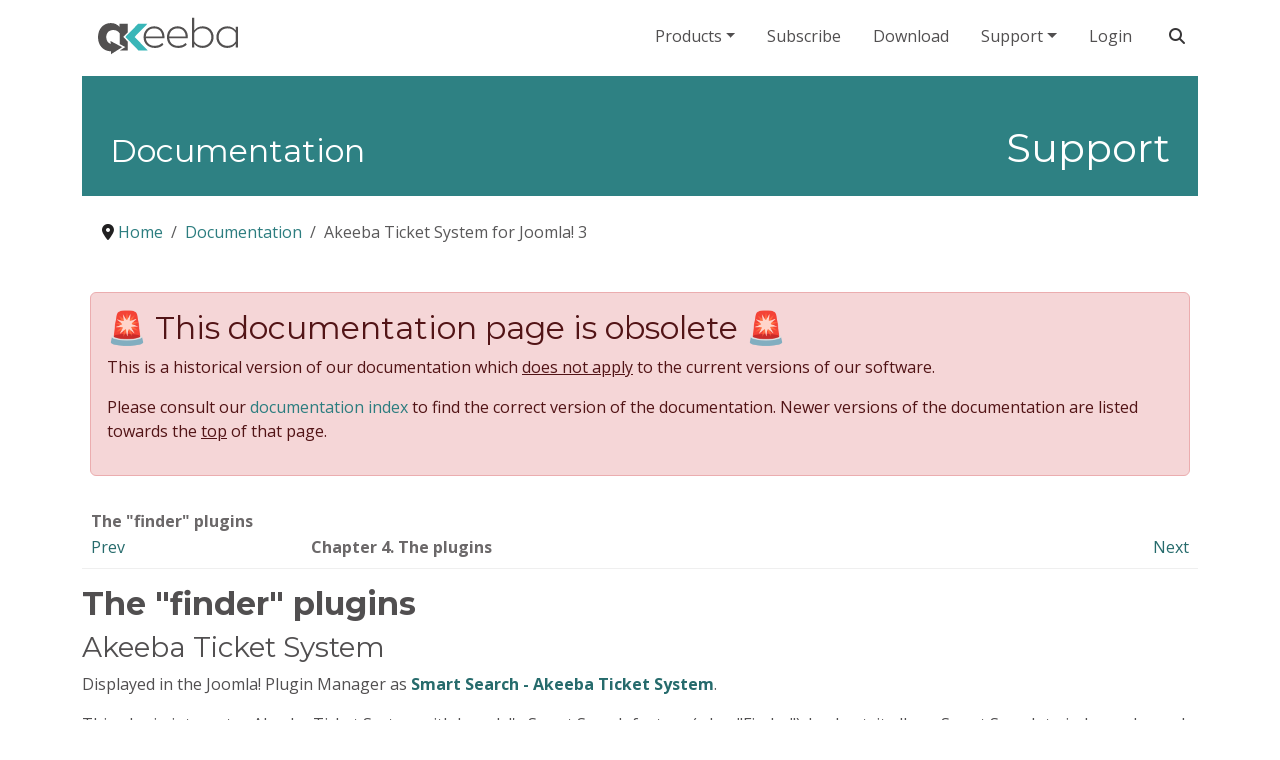

--- FILE ---
content_type: text/html; charset=utf-8
request_url: https://www.akeeba.com/documentation/akeeba-ticket-system/plugins-finder.html
body_size: 4935
content:
<!DOCTYPE html>
<html class="no-js" lang="en-gb" dir="ltr" prefix="og: http://ogp.me/ns#">
<head>
	<meta charset="utf-8">
	<meta name="rights" content="Copyright (c)2006-2023 Akeeba Ltd. All rights reserved. Unauthorised copying in whole or in part is strictly prohibited.">
	<meta name="msapplication-config" content="images/favicon/browserconfig.xml?v=47303613d221d0f6aadb17dd1f0d611d">
	<meta name="viewport" content="width=device-width, initial-scale=1, minimum-scale=1, shrink-to-fit=no, viewport-fit=cover">
	<meta name="apple-mobile-web-app-title" content="Akeeba Ltd">
	<meta name="application-name" content="Akeeba Ltd">
	<meta name="twitter:card" content="summary">
	<meta name="twitter:site" content="@akeebabackup">
	<meta property="og:title" content="Akeeba Ticket System for Joomla! 3 - Akeeba Ltd">
	<meta property="og:description" content="Akeeba Ltd is a provider of premium software for Joomla! and WordPress">
	<meta property="og:url" content="https://www.akeeba.com/documentation/akeeba-ticket-system/plugins-finder.html">
	<meta property="og:site_name" content="Akeeba Ltd">
	<meta name="description" content="Akeeba Ltd is a provider of premium software for Joomla! and WordPress">
	<meta name="generator" content="A fantastic CMS from outer space">
	<title>Akeeba Ticket System for Joomla! 3 - Akeeba Ltd</title>
	<link href="/images/favicon/apple-touch-icon.png?v=47303613d221d0f6aadb17dd1f0d611d" rel="apple-touch-icon" sizes="180x180">
	<link href="/images/favicon/favicon-32x32.png?v=47303613d221d0f6aadb17dd1f0d611d" rel="shortcut icon" sizes="32x32">
	<link href="/images/favicon/favicon-194x194.png?v=47303613d221d0f6aadb17dd1f0d611d" rel="icon" sizes="194x194">
	<link href="/images/favicon/android-chrome-192x192.png?v=47303613d221d0f6aadb17dd1f0d611d" rel="icon" sizes="192x192">
	<link href="/images/favicon/favicon-16x16.png?v=47303613d221d0f6aadb17dd1f0d611d" rel="icon" sizes="16x16">
	<link href="/images/favicon/manifest.json?v=47303613d221d0f6aadb17dd1f0d611d" rel="manifest">
	<link href="/images/favicon/safari-pinned-tab.svg?v=47303613d221d0f6aadb17dd1f0d611d" rel="mask-icon">
	<link href="/favicon.ico" rel="icon" type="image/vnd.microsoft.icon">

	<link href="/media/system/css/joomla-fontawesome.min.css?47303613d221d0f6aadb17dd1f0d611d" rel="stylesheet">
	<link href="/media/com_docimport/css/frontend.css?47303613d221d0f6aadb17dd1f0d611d" rel="stylesheet">
	<link href="/media/templates/site/akeebabs4/css/template.css?47303613d221d0f6aadb17dd1f0d611d" rel="stylesheet">
	<link href="/media/vendor/joomla-custom-elements/css/joomla-alert.min.css?0.4.1" rel="stylesheet">
	<link href="//cdnjs.cloudflare.com/ajax/libs/highlight.js/9.2.0/styles/default.min.css" rel="stylesheet">
	<link href="/media/plg_system_jcepro/site/css/content.min.css?86aa0286b6232c4a5b58f892ce080277" rel="stylesheet">

	<script type="application/json" class="joomla-script-options new">{"joomla.jtext":{"ERROR":"Error","MESSAGE":"Message","NOTICE":"Notice","WARNING":"Warning","JCLOSE":"Close","JOK":"OK","JOPEN":"Open"},"system.paths":{"root":"","rootFull":"https:\/\/www.akeeba.com\/","base":"","baseFull":"https:\/\/www.akeeba.com\/"},"csrf.token":"6979c8951a23ad2c77ef24b5ab8ece54"}</script>
	<script src="/media/system/js/core.min.js?a3d8f8"></script>
	<script src="/media/vendor/bootstrap/js/alert.min.js?5.3.8" type="module"></script>
	<script src="/media/vendor/bootstrap/js/button.min.js?5.3.8" type="module"></script>
	<script src="/media/vendor/bootstrap/js/carousel.min.js?5.3.8" type="module"></script>
	<script src="/media/vendor/bootstrap/js/collapse.min.js?5.3.8" type="module"></script>
	<script src="/media/vendor/bootstrap/js/dropdown.min.js?5.3.8" type="module"></script>
	<script src="/media/vendor/bootstrap/js/modal.min.js?5.3.8" type="module"></script>
	<script src="/media/vendor/bootstrap/js/offcanvas.min.js?5.3.8" type="module"></script>
	<script src="/media/vendor/bootstrap/js/popover.min.js?5.3.8" type="module"></script>
	<script src="/media/vendor/bootstrap/js/scrollspy.min.js?5.3.8" type="module"></script>
	<script src="/media/vendor/bootstrap/js/tab.min.js?5.3.8" type="module"></script>
	<script src="/media/vendor/bootstrap/js/toast.min.js?5.3.8" type="module"></script>
	<script src="/media/system/js/messages.min.js?9a4811" type="module"></script>
	<script src="//cdnjs.cloudflare.com/ajax/libs/highlight.js/9.2.0/highlight.min.js"></script>
	<script>	(function ($) {
		$(document).ready(function () {
			$('pre.programlisting').each(function (i, e) {
				language = $(e).attr('data-language');
				content = $(e).text();

				if (!language) {
					return;
				}

				result = hljs.highlight(language, content);
				$(e).html(result.value);
			});
		});
	})(window.jQuery);</script>
	<script defer>document.addEventListener('DOMContentLoaded', function() {
	document.querySelectorAll('[data-toggle="offcanvas"]').forEach(function (elToggle) {
	   elToggle.addEventListener('click', function(event) {
	       document.querySelectorAll('.offcanvas-collapse').forEach(function(elOffCanvas){
	           elOffCanvas.classList.toggle('open');
	       });
	   });
	});
});
</script>
	<script type="application/ld+json">{"@context":"https://schema.org","@type":"BreadcrumbList","@id":"https://www.akeeba.com/#/schema/BreadcrumbList/17","itemListElement":[{"@type":"ListItem","position":1,"item":{"@id":"https://www.akeeba.com/","name":"Home"}},{"@type":"ListItem","position":2,"item":{"@id":"https://www.akeeba.com/documentation.html","name":"Documentation"}},{"@type":"ListItem","position":3,"item":{"@id":"https://www.akeeba.com/documentation/akeeba-ticket-system.html","name":"Akeeba Ticket System for Joomla! 3"}}]}</script>
	<meta name="theme-color" content="#40B5B8" media="(prefers-color-scheme: light)">
	<meta name="theme-color" content="rgb(44, 125, 127)" media="(prefers-color-scheme: dark)">

</head>
<body class="akeeba-site page-documentation guest">

<div class="container-xl">
	<nav class="navbar navbar-light navbar-toggleable-md navbar-expand-md navbar-akeeba sticky-top mb-1" id="navbar-akeeba">
		<a class="navbar-brand ps-3" href="/">
			<picture>
				<source srcset="/images/akeeba_1c_neg.svg" media="(prefers-color-scheme: dark)">
				<img src="/images/akeeba_4c.svg" alt="Akeeba, Ltd." width="140" height="46">
			</picture>
		</a>

		<div class="d-none d-md-block w-100">
							<ul class="mod-menu nav  nav navbar-nav justify-content-end">
					<li class="nav-item item-125 dropdown me-3">
			<a href="#" class=" nav-link dropdown-toggle" id="dropdown_vpeL_1" data-bs-toggle="dropdown" aria-haspopup="true">Products</a>							<div class="dropdown-menu" aria-labelledby="dropdown_vpeL_1">
						<a href="/products.html" class=" dropdown-item">All products</a>		
	<a href="/products/akeeba-backup.html" class=" akeeba-backup-j dropdown-item py-2">Akeeba Backup for Joomla!</a>		
	<a href="/products/akeeba-backup-wordpress.html" class=" akeeba-backup-w dropdown-item py-2">Akeeba Backup for WordPress</a>		
	<a href="/products/admin-tools.html" class=" akeeba-admintools-j-small dropdown-item py-2">Admin Tools for Joomla!</a>		
	<a href="/products/admin-tools-wordpress.html" class=" akeeba-admintools-wp-small dropdown-item py-2">Admin Tools for WordPress</a>		
	<a href="/products/aitiny.html" class=" akeeba-aitiny dropdown-item py-2">AITiny</a>		
	<a href="/products/onthos.html" class=" akeeba-onthos dropdown-item py-2">Onthos</a>		
	<a href="/products/akeeba-solo.html" class=" akeeba-solo dropdown-item py-2">Akeeba Solo</a>		
	<a href="/products/panopticon.html" class=" akeeba-panopticon dropdown-item py-2">Akeeba Panopticon</a>		
	<a href="/products/akeeba-kickstart.html" class=" akeeba-kickstart dropdown-item py-2">Kickstart</a>		
	<a href="/products/ats.html" class=" akeeba-tickets dropdown-item py-2">Ticket System</a>		
	<a href="/products/social-login.html" class=" akeeba-sociallogin dropdown-item py-2">Social Login</a>		
				</div>
					</li>

																													<li class="nav-item item-118 me-3">
			<a href="/subscribe.html" class=" nav-link py-2">Subscribe</a>					</li>

					<li class="nav-item item-124 me-3">
			<a href="/download.html" class=" nav-link">Download</a>					</li>

					<li class="nav-item item-1094 dropdown me-3">
			<a href="#" class=" nav-link dropdown-toggle" id="dropdown_vpeL_2" data-bs-toggle="dropdown" aria-haspopup="true">Support</a>							<div class="dropdown-menu" aria-labelledby="dropdown_vpeL_2">
						<a href="/support.html" class=" dropdown-item">Support</a>		
	<a href="/documentation.html" class=" dropdown-item alias-parent-active">Documentation</a>		
	<a href="/videos.html" class=" dropdown-item">Video Tutorials</a>		
				</div>
					</li>

											<li class="nav-item item-2169 me-3">
			<a href="/login.html" class=" nav-link">Login</a>					</li>

	</ul>
					</div>

					<div>
				<a class="search-button btn btn-link text-dark"
						href="https://duckduckgo.com/?q=site%3Aakeeba.com" target="_blank">
					<span class="fa fa-1x fa-search" aria-hidden="true"></span>
					<span class="sr-only">Search our site</span>
				</a>

				<button class="navbar-toggler p-0 border-0"
						type="button" data-toggle="offcanvas"
						aria-controls="navbarAkeebaMain" aria-expanded="false" aria-label="Toggle navigation"
				>
					<span class="fa fa-sm fa-bars" aria-hidden="true"></span>
					<span class="sr-only">Expand Menu</span>
				</button>
			</div>
			</nav>
</div>


<section id="navbarAkeebaMain" class="userbanner offcanvas-collapse navbar-collapse bg-secondary ps-2 pe-2 m-0 ms-3 ms-md-0 clearfix">
	<div class="guest container-xl ps-4 pe-4">
		<div class="text-end">
			<button class="navbar-toggler border-0 pe-0 mt-1 mb-3 btn btn-link d-inline-block d-md-none"
					type="button" data-toggle="offcanvas"
					aria-controls="navbarAkeebaMain" aria-expanded="false" aria-label="Toggle navigation"
			>
				<span class="far fa fa-sm fa-times" aria-hidden="true"></span>
				<span>Close Menu</span>
			</button>
		</div>

				<div class="d-block d-md-none mobile-menu">
							<hr/>
				<div class="module menu " aria-label="Main Menu">
		<div class="module-content">
		<ul class="mod-menu nav  nav navbar-nav justify-content-end">
					<li class="nav-item item-125 dropdown me-3">
			<a href="#" class=" nav-link dropdown-toggle" id="dropdown_EBQK_1" data-bs-toggle="dropdown" aria-haspopup="true">Products</a>							<div class="dropdown-menu" aria-labelledby="dropdown_EBQK_1">
						<a href="/products.html" class=" dropdown-item">All products</a>		
	<a href="/products/akeeba-backup.html" class=" akeeba-backup-j dropdown-item py-2">Akeeba Backup for Joomla!</a>		
	<a href="/products/akeeba-backup-wordpress.html" class=" akeeba-backup-w dropdown-item py-2">Akeeba Backup for WordPress</a>		
	<a href="/products/admin-tools.html" class=" akeeba-admintools-j-small dropdown-item py-2">Admin Tools for Joomla!</a>		
	<a href="/products/admin-tools-wordpress.html" class=" akeeba-admintools-wp-small dropdown-item py-2">Admin Tools for WordPress</a>		
	<a href="/products/aitiny.html" class=" akeeba-aitiny dropdown-item py-2">AITiny</a>		
	<a href="/products/onthos.html" class=" akeeba-onthos dropdown-item py-2">Onthos</a>		
	<a href="/products/akeeba-solo.html" class=" akeeba-solo dropdown-item py-2">Akeeba Solo</a>		
	<a href="/products/panopticon.html" class=" akeeba-panopticon dropdown-item py-2">Akeeba Panopticon</a>		
	<a href="/products/akeeba-kickstart.html" class=" akeeba-kickstart dropdown-item py-2">Kickstart</a>		
	<a href="/products/ats.html" class=" akeeba-tickets dropdown-item py-2">Ticket System</a>		
	<a href="/products/social-login.html" class=" akeeba-sociallogin dropdown-item py-2">Social Login</a>		
				</div>
					</li>

																													<li class="nav-item item-118 me-3">
			<a href="/subscribe.html" class=" nav-link py-2">Subscribe</a>					</li>

					<li class="nav-item item-124 me-3">
			<a href="/download.html" class=" nav-link">Download</a>					</li>

					<li class="nav-item item-1094 dropdown me-3">
			<a href="#" class=" nav-link dropdown-toggle" id="dropdown_EBQK_2" data-bs-toggle="dropdown" aria-haspopup="true">Support</a>							<div class="dropdown-menu" aria-labelledby="dropdown_EBQK_2">
						<a href="/support.html" class=" dropdown-item">Support</a>		
	<a href="/documentation.html" class=" dropdown-item alias-parent-active">Documentation</a>		
	<a href="/videos.html" class=" dropdown-item">Video Tutorials</a>		
				</div>
					</li>

											<li class="nav-item item-2169 me-3">
			<a href="/login.html" class=" nav-link">Login</a>					</li>

	</ul>	</div>
</div>
					</div>
			</div>
</section>



	<div class="container-xl">
		<div id="page-title" class="bg-teal-darker text-white m-0 mb-3 p-3 pt-5 text-center">
			<section class="akheader support-heading container-xl">
	<section class="akheader-contents d-md-flex flex-md-row justify-content-md-between align-items-md-baseline">
					<h1 class="akheader-title text-md-end order-md-2">
				Support			</h1>
		
					<h2 class="akheader-subtitle text-md-end order-md-1">
				<span class="akheader-subtitle-prefix">
					Documentation				</span>
							</h2>
			</section>
</section>
		</div>
	</div>


<div class="container-xl clearfix">
	<div class="float-start">
		<div class="module breadcrumbs " aria-label="Breadcrumbs">
		<div class="module-content">
		<nav class="mod-breadcrumbs__wrapper" aria-label="Breadcrumbs">
    <ol class="mod-breadcrumbs breadcrumb px-3 py-2">
                    <li class="mod-breadcrumbs__divider float-start">
                <span class="divider icon-location icon-fw" aria-hidden="true"></span>
            </li>
        
        <li class="mod-breadcrumbs__item breadcrumb-item"><a href="/" class="pathway"><span>Home</span></a></li><li class="mod-breadcrumbs__item breadcrumb-item"><a href="/documentation.html" class="pathway"><span>Documentation</span></a></li><li class="mod-breadcrumbs__item breadcrumb-item active"><span>Akeeba Ticket System for Joomla! 3</span></li>    </ol>
    </nav>
	</div>
</div>

	</div>
</div>

<div class="container-xl">
	<section class="middle">
		<div class="module middle " aria-label="Obsolete documentation warning">
		<div class="module-content">
		
<div id="mod-custom285" class="mod-custom custom">
    <div class="alert alert-danger mx-2 my-4 p-3">
<h3 class="alert-heading h2">🚨 This documentation page is obsolete 🚨</h3>
<p>This is a historical version of our documentation which <span style="text-decoration: underline;">does not apply</span> to the current versions of our software.</p>
<p>Please consult our <a href="https://www.akeeba.com/documentation.html">documentation index</a> to find the correct version of the documentation. Newer versions of the documentation are listed towards the <span style="text-decoration: underline;">top</span> of that page.</p>
</div></div>
	</div>
</div>

	</section>
</div>

<div class="middle ">
	<div class="container-xl">
		<div class="row">
			
						<div class="col-md-12">
				<div class="content-wrapper">
					<div id="content-area">
						<div id="system-message-container" aria-live="polite"></div>

						<div class="docimport docimport-page-article">
	
	<div class="navheader"><table width="100%" summary="Navigation header"><tr><th colspan="3" align="center">The "finder" plugins</th></tr><tr><td width="20%" align="left"><a accesskey="p" href="/documentation/akeeba-ticket-system/plugins-atsinstantreply-tickets.html">Prev</a> </td><th width="60%" align="center">Chapter 4. The plugins</th><td width="20%" align="right"> <a accesskey="n" href="/documentation/akeeba-ticket-system/plugins-search.html">Next</a></td></tr></table><hr /></div><div class="sect1"><div class="titlepage"><div><div><h2 class="title" style="clear: both"><a id="plugins-finder"></a>The "finder" plugins</h2></div></div></div>
        

        <div class="sect2"><div class="titlepage"><div><div><h3 class="title"><a id="plugins-finder-ats"></a>Akeeba Ticket System</h3></div></div></div>
          

          <p>Displayed in the Joomla! Plugin Manager as <span class="guilabel">Smart
          Search - Akeeba Ticket System</span>.</p>

          <p>This plugin integrates Akeeba Ticket System with Joomla!'s
          Smart Search feature (a.k.a. "Finder"). In short, it allows Smart
          Search to index and search public tickets. Please note that private
          tickets are never indexed. If you make a public ticket private it
          will be immediately removed from Smart Search's index.</p>

          <div class="note" style="margin-left: 0.5in; margin-right: 0.5in;"><table border="0" summary="Note"><tr><td rowspan="2" align="center" valign="top" width="25"><img alt="[Note]" src="/media/com_docimport/admonition/note.png" /></td><th align="left">Note</th></tr><tr><td align="left" valign="top">
            <p>No, we cannot have private tickets indexed and their results
            shown only to the ticket owner. This is a limitation of Smart
            Search, not Akeeba Ticket System. In order to do that we would
            have to create a separate Joomla! user group and a viewing access
            level for each and every Joomla! user. That would render your site
            completely unusable.</p>
          </td></tr></table></div>
        </div>
      </div><div class="navfooter"><hr /><table width="100%" summary="Navigation footer"><tr><td width="40%" align="left"><a accesskey="p" href="/documentation/akeeba-ticket-system/plugins-atsinstantreply-tickets.html">Prev</a> </td><td width="20%" align="center"><a accesskey="u" href="/documentation/akeeba-ticket-system/plugins.html">Up</a></td><td width="40%" align="right"> <a accesskey="n" href="/documentation/akeeba-ticket-system/plugins-search.html">Next</a></td></tr><tr><td width="40%" align="left" valign="top">Akeeba Ticket System public tickets </td><td width="20%" align="center"><a accesskey="h" href="/documentation/akeeba-ticket-system/index.html">Home</a></td><td width="40%" align="right" valign="top"> The "search" plugins</td></tr></table></div></div>

					</div>
				</div>
			</div>
			
					</div>
	</div>
</div>


<footer>
	<div class="footer-1">
		<div class="container-fluid navbar-dark bg-secondary pb-2">
			<div class="container">
				<div class="row">
					<div class="col-sm-10">
													<div class="module footer-nav " aria-label="Footer menu (Joomla)">
		<div class="module-content">
		<ul class="mod-menu nav  footermenu justify-content-end">
					<li class="nav-item item-132 me-3">
			<a href="/contact-us.html?view=item" class=" nav-link py-2">Contact Us</a>					</li>

					<li class="nav-item item-111 me-3">
			<a href="/news.html" class=" nav-link py-2">News</a>					</li>

					<li class="nav-item item-552 me-3">
			<a href="/our-team.html" class=" nav-link py-2">About Akeeba</a>					</li>

					<li class="nav-item item-134 me-3">
			<a href="/tos.html" class=" nav-link">Terms of Service</a>					</li>

					<li class="nav-item item-1261 me-3">
			<a href="/cookies.html" class=" nav-link">Cookies Policy</a>					</li>

					<li class="nav-item item-1262 me-3">
			<a href="/privacy.html" class=" nav-link">Privacy Statement</a>					</li>

					<li class="nav-item item-133 me-3">
			<a href="/license.html" class=" nav-link py-2">License</a>					</li>

					<li class="nav-item item-1511 me-3">
			<a href="/compatibility.html" class=" nav-link">Compatibility</a>					</li>

	</ul>	</div>
</div>

											</div>
											<div class="social col-sm-2 text-light">
							<div class="module social mt-3" aria-label="Footer Social buttons">
		<div class="module-content">
		
<div id="mod-custom211" class="mod-custom custom">
    <div class="text-end"><span class="pe-2">Follow us:</span> <a href="https://www.facebook.com/akeebaltd" target="_blank" rel="noopener" class="text-center text-white pe-2"> <span class="fab fa-fw fa fa-facebook fa-1x" aria-hidden="true"></span> <span class="sr-only">Follow us on Facebook</span> </a> <a href="https://twitter.com/akeebabackup" target="_blank" rel="noopener" class="text-center text-white pe-2"> <span class="fab fa-fw fa fa-twitter-square fa-1x" aria-hidden="true"></span> <span class="sr-only">Follow us on Twitter / X</span> </a> <a href="https://www.akeeba.com/news.feed" target="_blank" rel="noopener" class="text-center text-white pe-2"> <span class="fa fa-fw fa-rss-square fa-1x" aria-hidden="true"></span> <span class="sr-only">Follow our RSS feed</span> </a></div></div>
	</div>
</div>

						</div>
									</div>
			</div>
		</div>
	</div>
		<div class="footer-3 mt-2 pt-2 border-top border-dark text-center container-xl">
		<div class="row align-items-center">
			<div class="col-md-10 offset-md-1">
				<p class="small">
					Copyright &copy;2006-2026 Akeeba Ltd. All Rights Reserved.
					<br/>
					Unauthorized copying of this site's design and its content, in parts or in whole, is prohibited without the prior written consent of the copyright holder.
				</p>
			</div>
		</div>
		<div class="row align-items-center">
			<div class="col-md-10 offset-md-1">
									<div class="module footer  copyright" aria-label="Copyright & footer">
		<div class="module-content">
		
<div id="mod-custom213" class="mod-custom custom">
    <p class="small text-muted">This site is not affiliated with or endorsed by the Joomla! Project. It is not supported or warranted by the Joomla! Project or Open Source Matters. The
							Joomla! logo is used under a limited license granted by Open Source Matters, the trademark holder in the United States and other countries.</p>
<p class="small text-muted">We may collect your IP address and your browser's User Agent string while using our site for security&nbsp;reasons and deriving aggregate information (analytics).</p></div>
	</div>
</div>

							</div>
		</div>
	</div>
</footer>


</body>
</html>


--- FILE ---
content_type: text/css; charset=utf-8
request_url: https://www.akeeba.com/media/com_docimport/css/frontend.css?47303613d221d0f6aadb17dd1f0d611d
body_size: 570
content:
/*!*
 * @package   DocImport
 * @copyright Copyright (c)2011-2025 Nicholas K. Dionysopoulos / Akeeba Ltd
 * @license   GNU General Public License version 3, or later
 *//*!*
 * @package   DocImport
 * @copyright Copyright (c)2011-2025 Nicholas K. Dionysopoulos / Akeeba Ltd
 * @license   GNU General Public License version 3, or later
 *//*!*
 * @package   DocImport
 * @copyright Copyright (c)2011-2025 Nicholas K. Dionysopoulos / Akeeba Ltd
 * @license   GNU General Public License version 3, or later
 */.docimport{color:#514f50}.docimport dl{margin-left:2em}.docimport dd{margin-left:1em}.docimport .navheader,.docimport .navfooter{color:hsl(330,1.25%,41.3725490196%);margin-bottom:1em;padding:.5em}.docimport .navheader a,.docimport .navfooter a{color:hsl(181.5,48.3870967742%,28.6274509804%);text-decoration:none}.docimport .navheader a:hover,.docimport .navfooter a:hover{color:hsl(181.5,48.3870967742%,13.6274509804%);text-decoration:none}.docimport .navheader hr,.docimport .navfooter hr{display:none}.docimport .navheader{border-bottom:1px solid #efefef}.docimport .navfooter{border-top:1px solid #efefef}.docimport h1.title{font-weight:bold;text-align:center}.docimport h2.title{font-weight:bold}.docimport h5{font-weight:bold}.docimport table tr,.docimport table td{border:none}.docimport table p{margin-bottom:6pt}.docimport pre{margin-bottom:6pt}.docimport .warning,.docimport .important,.docimport .caution,.docimport .note,.docimport .tip{color:#514f50;margin-bottom:10px;padding:1em;border:1px solid #000;border-radius:3px;font-size:small;max-width:none}.docimport .warning :last-child,.docimport .important :last-child,.docimport .caution :last-child,.docimport .note :last-child,.docimport .tip :last-child{margin-bottom:0}.docimport .warning table>tbody>tr:nth-child(1)>td,.docimport .important table>tbody>tr:nth-child(1)>td,.docimport .caution table>tbody>tr:nth-child(1)>td,.docimport .note table>tbody>tr:nth-child(1)>td,.docimport .tip table>tbody>tr:nth-child(1)>td{display:none}.docimport .warning th,.docimport .important th,.docimport .caution th,.docimport .note th,.docimport .tip th{font-size:larger;margin-bottom:1em;border-bottom:1px solid #000}.docimport .warning{border-color:#f0ad4e;background-color:rgb(253.1484375,244.878125,233.1515625)}.docimport .warning th{color:#f0ad4e;border-color:#f0ad4e}.docimport .important,.docimport .caution{border-color:#e2363c;background-color:rgb(250.4356521739,223.3643478261,224.3086956522)}.docimport .important th,.docimport .caution th{color:#e2363c;border-color:#e2363c}.docimport .note{border-color:#93c34e;background-color:hsl(84.6153846154,49.3670886076%,91.5294117647%)}.docimport .note th{color:#93c34e;border-color:#93c34e}.docimport .tip{border-color:#40b5b8;background-color:hsl(181.5,48.3870967742%,93.6274509804%)}.docimport .tip th{color:#40b5b8;border-color:#40b5b8}.docimport code{font-family:Consolas,monospace;background:#efefef;color:#e2363c;border:1px solid rgb(213.5,213.5,213.5);padding:1px 3px;border-radius:3px;white-space:normal}.docimport code.filename{background:none;color:rgb(106.9556962025,146.753164557,49.746835443);border:none;padding:0;border-radius:unset}.docimport .replaceable{font-style:italic}.docimport .mediaobject img{border:1px solid #efefef;border-radius:.3em;padding:1em}.docimport .guimenu,.docimport .guisubmenu,.docimport .guilabel,.docimport .guibutton{color:rgb(93.0759493671,127.7088607595,43.2911392405);font-weight:bold}.docimport .guilabel{color:hsl(181.5,48.3870967742%,28.6274509804%)}.docimport .guibutton{border:1px dashed hsl(0,0%,78.7254901961%);padding:.1em .3em;background:rgb(249.2,249.2,249.2);border-radius:.3em}.docimport dt .term{font-weight:bold;color:hsl(181.5,48.3870967742%,23.6274509804%)}.docimport .trademark{color:#93c34e}/*!*
 * @package   DocImport
 * @copyright Copyright (c)2011-2025 Nicholas K. Dionysopoulos / Akeeba Ltd
 * @license   GNU General Public License version 3, or later
 *//*!*
 * @package   DocImport
 * @copyright Copyright (c)2011-2025 Nicholas K. Dionysopoulos / Akeeba Ltd
 * @license   GNU General Public License version 3, or later
 */@media(prefers-color-scheme: dark){.docimport{color:#efefef}.docimport .navheader,.docimport .navfooter{color:rgb(213.5,213.5,213.5)}.docimport .navheader a,.docimport .navfooter a{color:#40b5b8}.docimport .navheader a:hover,.docimport .navfooter a:hover{color:hsl(181.5,48.3870967742%,58.6274509804%)}.docimport .navheader,.docimport .navfooter{border-color:hsl(330,1.25%,41.3725490196%)}.docimport .warning,.docimport .important,.docimport .note,.docimport .tip{color:#efefef}.docimport .warning th,.docimport .important th,.docimport .note th,.docimport .tip th{color:#fff}.docimport .warning{background-color:rgb(138.0046875,85.765625,11.6953125)}.docimport .important{background-color:rgb(155.5565217391,22.4434782609,27.0869565217)}.docimport .note{background-color:rgb(93.0759493671,127.7088607595,43.2911392405)}.docimport .tip{background-color:hsl(181.5,48.3870967742%,28.6274509804%)}.docimport code{background:hsl(330,1.25%,36.3725490196%);color:rgb(240.79,156.51,159.45)}.docimport code.filename{color:#93c34e}.docimport .mediaobject img{border-color:hsl(330,1.25%,41.3725490196%)}.docimport .guimenu,.docimport .guisubmenu,.docimport .guilabel,.docimport .guibutton{color:#93c34e}.docimport .guilabel{color:#40b5b8}.docimport .guibutton{border:1px dashed hsl(330,1.25%,26.3725490196%);background:hsl(330,1.25%,36.3725490196%)}.docimport dt .term{color:#40b5b8}.dius-result h5.dius-result-title a{color:#40b5b8}.dius-result h5.dius-result-title a:visited{color:#e2363c}.dius-result-category{color:rgb(132.55,129.45,131)}.dius-result-category a{color:#93c34e}.dius-result-synopsis{color:#efefef}}/*# sourceMappingURL=frontend.css.map */
